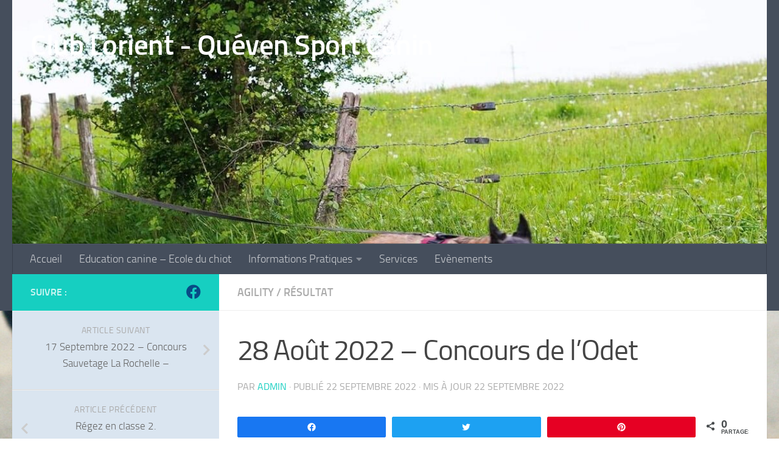

--- FILE ---
content_type: text/html; charset=UTF-8
request_url: http://www.club-lorient-queven-sport-canin.fr/?p=7969
body_size: 13403
content:
<!DOCTYPE html>
<html class="no-js" lang="fr-FR">
<head>
  <meta charset="UTF-8">
  <meta name="viewport" content="width=device-width, initial-scale=1.0">
  <link rel="profile" href="https://gmpg.org/xfn/11" />
  <link rel="pingback" href="http://www.club-lorient-queven-sport-canin.fr/xmlrpc.php">

  <title>28 Août 2022 &#8211; Concours de l&rsquo;Odet &#8211; Club Lorient &#8211; Quéven Sport Canin</title>
<meta name='robots' content='max-image-preview:large' />
	<style>img:is([sizes="auto" i], [sizes^="auto," i]) { contain-intrinsic-size: 3000px 1500px }</style>
	
<!-- Social Warfare v4.1.0 https://warfareplugins.com - BEGINNING OF OUTPUT -->
<style>
	@font-face {
		font-family: "sw-icon-font";
		src:url("http://www.club-lorient-queven-sport-canin.fr/wp-content/plugins/social-warfare/assets/fonts/sw-icon-font.eot?ver=4.1.0");
		src:url("http://www.club-lorient-queven-sport-canin.fr/wp-content/plugins/social-warfare/assets/fonts/sw-icon-font.eot?ver=4.1.0#iefix") format("embedded-opentype"),
		url("http://www.club-lorient-queven-sport-canin.fr/wp-content/plugins/social-warfare/assets/fonts/sw-icon-font.woff?ver=4.1.0") format("woff"),
		url("http://www.club-lorient-queven-sport-canin.fr/wp-content/plugins/social-warfare/assets/fonts/sw-icon-font.ttf?ver=4.1.0") format("truetype"),
		url("http://www.club-lorient-queven-sport-canin.fr/wp-content/plugins/social-warfare/assets/fonts/sw-icon-font.svg?ver=4.1.0#1445203416") format("svg");
		font-weight: normal;
		font-style: normal;
		font-display:block;
	}
</style>
<!-- Social Warfare v4.1.0 https://warfareplugins.com - END OF OUTPUT -->

<script>document.documentElement.className = document.documentElement.className.replace("no-js","js");</script>
<link rel="alternate" type="application/rss+xml" title="Club Lorient - Quéven Sport Canin &raquo; Flux" href="https://www.club-lorient-queven-sport-canin.fr/?feed=rss2" />
<link rel="alternate" type="application/rss+xml" title="Club Lorient - Quéven Sport Canin &raquo; Flux des commentaires" href="https://www.club-lorient-queven-sport-canin.fr/?feed=comments-rss2" />
<script type="text/javascript">
/* <![CDATA[ */
window._wpemojiSettings = {"baseUrl":"https:\/\/s.w.org\/images\/core\/emoji\/15.0.3\/72x72\/","ext":".png","svgUrl":"https:\/\/s.w.org\/images\/core\/emoji\/15.0.3\/svg\/","svgExt":".svg","source":{"concatemoji":"http:\/\/www.club-lorient-queven-sport-canin.fr\/wp-includes\/js\/wp-emoji-release.min.js?ver=6.7.4"}};
/*! This file is auto-generated */
!function(i,n){var o,s,e;function c(e){try{var t={supportTests:e,timestamp:(new Date).valueOf()};sessionStorage.setItem(o,JSON.stringify(t))}catch(e){}}function p(e,t,n){e.clearRect(0,0,e.canvas.width,e.canvas.height),e.fillText(t,0,0);var t=new Uint32Array(e.getImageData(0,0,e.canvas.width,e.canvas.height).data),r=(e.clearRect(0,0,e.canvas.width,e.canvas.height),e.fillText(n,0,0),new Uint32Array(e.getImageData(0,0,e.canvas.width,e.canvas.height).data));return t.every(function(e,t){return e===r[t]})}function u(e,t,n){switch(t){case"flag":return n(e,"\ud83c\udff3\ufe0f\u200d\u26a7\ufe0f","\ud83c\udff3\ufe0f\u200b\u26a7\ufe0f")?!1:!n(e,"\ud83c\uddfa\ud83c\uddf3","\ud83c\uddfa\u200b\ud83c\uddf3")&&!n(e,"\ud83c\udff4\udb40\udc67\udb40\udc62\udb40\udc65\udb40\udc6e\udb40\udc67\udb40\udc7f","\ud83c\udff4\u200b\udb40\udc67\u200b\udb40\udc62\u200b\udb40\udc65\u200b\udb40\udc6e\u200b\udb40\udc67\u200b\udb40\udc7f");case"emoji":return!n(e,"\ud83d\udc26\u200d\u2b1b","\ud83d\udc26\u200b\u2b1b")}return!1}function f(e,t,n){var r="undefined"!=typeof WorkerGlobalScope&&self instanceof WorkerGlobalScope?new OffscreenCanvas(300,150):i.createElement("canvas"),a=r.getContext("2d",{willReadFrequently:!0}),o=(a.textBaseline="top",a.font="600 32px Arial",{});return e.forEach(function(e){o[e]=t(a,e,n)}),o}function t(e){var t=i.createElement("script");t.src=e,t.defer=!0,i.head.appendChild(t)}"undefined"!=typeof Promise&&(o="wpEmojiSettingsSupports",s=["flag","emoji"],n.supports={everything:!0,everythingExceptFlag:!0},e=new Promise(function(e){i.addEventListener("DOMContentLoaded",e,{once:!0})}),new Promise(function(t){var n=function(){try{var e=JSON.parse(sessionStorage.getItem(o));if("object"==typeof e&&"number"==typeof e.timestamp&&(new Date).valueOf()<e.timestamp+604800&&"object"==typeof e.supportTests)return e.supportTests}catch(e){}return null}();if(!n){if("undefined"!=typeof Worker&&"undefined"!=typeof OffscreenCanvas&&"undefined"!=typeof URL&&URL.createObjectURL&&"undefined"!=typeof Blob)try{var e="postMessage("+f.toString()+"("+[JSON.stringify(s),u.toString(),p.toString()].join(",")+"));",r=new Blob([e],{type:"text/javascript"}),a=new Worker(URL.createObjectURL(r),{name:"wpTestEmojiSupports"});return void(a.onmessage=function(e){c(n=e.data),a.terminate(),t(n)})}catch(e){}c(n=f(s,u,p))}t(n)}).then(function(e){for(var t in e)n.supports[t]=e[t],n.supports.everything=n.supports.everything&&n.supports[t],"flag"!==t&&(n.supports.everythingExceptFlag=n.supports.everythingExceptFlag&&n.supports[t]);n.supports.everythingExceptFlag=n.supports.everythingExceptFlag&&!n.supports.flag,n.DOMReady=!1,n.readyCallback=function(){n.DOMReady=!0}}).then(function(){return e}).then(function(){var e;n.supports.everything||(n.readyCallback(),(e=n.source||{}).concatemoji?t(e.concatemoji):e.wpemoji&&e.twemoji&&(t(e.twemoji),t(e.wpemoji)))}))}((window,document),window._wpemojiSettings);
/* ]]> */
</script>
<link rel='stylesheet' id='ai1ec_style-css' href='//www.club-lorient-queven-sport-canin.fr/wp-content/plugins/all-in-one-event-calendar/public/themes-ai1ec/vortex/css/ai1ec_parsed_css.css?ver=2.6.7' type='text/css' media='all' />
<link rel='stylesheet' id='social-warfare-block-css-css' href='http://www.club-lorient-queven-sport-canin.fr/wp-content/plugins/social-warfare/assets/js/post-editor/dist/blocks.style.build.css?ver=6.7.4' type='text/css' media='all' />
<style id='wp-emoji-styles-inline-css' type='text/css'>

	img.wp-smiley, img.emoji {
		display: inline !important;
		border: none !important;
		box-shadow: none !important;
		height: 1em !important;
		width: 1em !important;
		margin: 0 0.07em !important;
		vertical-align: -0.1em !important;
		background: none !important;
		padding: 0 !important;
	}
</style>
<link rel='stylesheet' id='wp-block-library-css' href='http://www.club-lorient-queven-sport-canin.fr/wp-includes/css/dist/block-library/style.min.css?ver=6.7.4' type='text/css' media='all' />
<style id='classic-theme-styles-inline-css' type='text/css'>
/*! This file is auto-generated */
.wp-block-button__link{color:#fff;background-color:#32373c;border-radius:9999px;box-shadow:none;text-decoration:none;padding:calc(.667em + 2px) calc(1.333em + 2px);font-size:1.125em}.wp-block-file__button{background:#32373c;color:#fff;text-decoration:none}
</style>
<style id='global-styles-inline-css' type='text/css'>
:root{--wp--preset--aspect-ratio--square: 1;--wp--preset--aspect-ratio--4-3: 4/3;--wp--preset--aspect-ratio--3-4: 3/4;--wp--preset--aspect-ratio--3-2: 3/2;--wp--preset--aspect-ratio--2-3: 2/3;--wp--preset--aspect-ratio--16-9: 16/9;--wp--preset--aspect-ratio--9-16: 9/16;--wp--preset--color--black: #000000;--wp--preset--color--cyan-bluish-gray: #abb8c3;--wp--preset--color--white: #ffffff;--wp--preset--color--pale-pink: #f78da7;--wp--preset--color--vivid-red: #cf2e2e;--wp--preset--color--luminous-vivid-orange: #ff6900;--wp--preset--color--luminous-vivid-amber: #fcb900;--wp--preset--color--light-green-cyan: #7bdcb5;--wp--preset--color--vivid-green-cyan: #00d084;--wp--preset--color--pale-cyan-blue: #8ed1fc;--wp--preset--color--vivid-cyan-blue: #0693e3;--wp--preset--color--vivid-purple: #9b51e0;--wp--preset--gradient--vivid-cyan-blue-to-vivid-purple: linear-gradient(135deg,rgba(6,147,227,1) 0%,rgb(155,81,224) 100%);--wp--preset--gradient--light-green-cyan-to-vivid-green-cyan: linear-gradient(135deg,rgb(122,220,180) 0%,rgb(0,208,130) 100%);--wp--preset--gradient--luminous-vivid-amber-to-luminous-vivid-orange: linear-gradient(135deg,rgba(252,185,0,1) 0%,rgba(255,105,0,1) 100%);--wp--preset--gradient--luminous-vivid-orange-to-vivid-red: linear-gradient(135deg,rgba(255,105,0,1) 0%,rgb(207,46,46) 100%);--wp--preset--gradient--very-light-gray-to-cyan-bluish-gray: linear-gradient(135deg,rgb(238,238,238) 0%,rgb(169,184,195) 100%);--wp--preset--gradient--cool-to-warm-spectrum: linear-gradient(135deg,rgb(74,234,220) 0%,rgb(151,120,209) 20%,rgb(207,42,186) 40%,rgb(238,44,130) 60%,rgb(251,105,98) 80%,rgb(254,248,76) 100%);--wp--preset--gradient--blush-light-purple: linear-gradient(135deg,rgb(255,206,236) 0%,rgb(152,150,240) 100%);--wp--preset--gradient--blush-bordeaux: linear-gradient(135deg,rgb(254,205,165) 0%,rgb(254,45,45) 50%,rgb(107,0,62) 100%);--wp--preset--gradient--luminous-dusk: linear-gradient(135deg,rgb(255,203,112) 0%,rgb(199,81,192) 50%,rgb(65,88,208) 100%);--wp--preset--gradient--pale-ocean: linear-gradient(135deg,rgb(255,245,203) 0%,rgb(182,227,212) 50%,rgb(51,167,181) 100%);--wp--preset--gradient--electric-grass: linear-gradient(135deg,rgb(202,248,128) 0%,rgb(113,206,126) 100%);--wp--preset--gradient--midnight: linear-gradient(135deg,rgb(2,3,129) 0%,rgb(40,116,252) 100%);--wp--preset--font-size--small: 13px;--wp--preset--font-size--medium: 20px;--wp--preset--font-size--large: 36px;--wp--preset--font-size--x-large: 42px;--wp--preset--spacing--20: 0.44rem;--wp--preset--spacing--30: 0.67rem;--wp--preset--spacing--40: 1rem;--wp--preset--spacing--50: 1.5rem;--wp--preset--spacing--60: 2.25rem;--wp--preset--spacing--70: 3.38rem;--wp--preset--spacing--80: 5.06rem;--wp--preset--shadow--natural: 6px 6px 9px rgba(0, 0, 0, 0.2);--wp--preset--shadow--deep: 12px 12px 50px rgba(0, 0, 0, 0.4);--wp--preset--shadow--sharp: 6px 6px 0px rgba(0, 0, 0, 0.2);--wp--preset--shadow--outlined: 6px 6px 0px -3px rgba(255, 255, 255, 1), 6px 6px rgba(0, 0, 0, 1);--wp--preset--shadow--crisp: 6px 6px 0px rgba(0, 0, 0, 1);}:where(.is-layout-flex){gap: 0.5em;}:where(.is-layout-grid){gap: 0.5em;}body .is-layout-flex{display: flex;}.is-layout-flex{flex-wrap: wrap;align-items: center;}.is-layout-flex > :is(*, div){margin: 0;}body .is-layout-grid{display: grid;}.is-layout-grid > :is(*, div){margin: 0;}:where(.wp-block-columns.is-layout-flex){gap: 2em;}:where(.wp-block-columns.is-layout-grid){gap: 2em;}:where(.wp-block-post-template.is-layout-flex){gap: 1.25em;}:where(.wp-block-post-template.is-layout-grid){gap: 1.25em;}.has-black-color{color: var(--wp--preset--color--black) !important;}.has-cyan-bluish-gray-color{color: var(--wp--preset--color--cyan-bluish-gray) !important;}.has-white-color{color: var(--wp--preset--color--white) !important;}.has-pale-pink-color{color: var(--wp--preset--color--pale-pink) !important;}.has-vivid-red-color{color: var(--wp--preset--color--vivid-red) !important;}.has-luminous-vivid-orange-color{color: var(--wp--preset--color--luminous-vivid-orange) !important;}.has-luminous-vivid-amber-color{color: var(--wp--preset--color--luminous-vivid-amber) !important;}.has-light-green-cyan-color{color: var(--wp--preset--color--light-green-cyan) !important;}.has-vivid-green-cyan-color{color: var(--wp--preset--color--vivid-green-cyan) !important;}.has-pale-cyan-blue-color{color: var(--wp--preset--color--pale-cyan-blue) !important;}.has-vivid-cyan-blue-color{color: var(--wp--preset--color--vivid-cyan-blue) !important;}.has-vivid-purple-color{color: var(--wp--preset--color--vivid-purple) !important;}.has-black-background-color{background-color: var(--wp--preset--color--black) !important;}.has-cyan-bluish-gray-background-color{background-color: var(--wp--preset--color--cyan-bluish-gray) !important;}.has-white-background-color{background-color: var(--wp--preset--color--white) !important;}.has-pale-pink-background-color{background-color: var(--wp--preset--color--pale-pink) !important;}.has-vivid-red-background-color{background-color: var(--wp--preset--color--vivid-red) !important;}.has-luminous-vivid-orange-background-color{background-color: var(--wp--preset--color--luminous-vivid-orange) !important;}.has-luminous-vivid-amber-background-color{background-color: var(--wp--preset--color--luminous-vivid-amber) !important;}.has-light-green-cyan-background-color{background-color: var(--wp--preset--color--light-green-cyan) !important;}.has-vivid-green-cyan-background-color{background-color: var(--wp--preset--color--vivid-green-cyan) !important;}.has-pale-cyan-blue-background-color{background-color: var(--wp--preset--color--pale-cyan-blue) !important;}.has-vivid-cyan-blue-background-color{background-color: var(--wp--preset--color--vivid-cyan-blue) !important;}.has-vivid-purple-background-color{background-color: var(--wp--preset--color--vivid-purple) !important;}.has-black-border-color{border-color: var(--wp--preset--color--black) !important;}.has-cyan-bluish-gray-border-color{border-color: var(--wp--preset--color--cyan-bluish-gray) !important;}.has-white-border-color{border-color: var(--wp--preset--color--white) !important;}.has-pale-pink-border-color{border-color: var(--wp--preset--color--pale-pink) !important;}.has-vivid-red-border-color{border-color: var(--wp--preset--color--vivid-red) !important;}.has-luminous-vivid-orange-border-color{border-color: var(--wp--preset--color--luminous-vivid-orange) !important;}.has-luminous-vivid-amber-border-color{border-color: var(--wp--preset--color--luminous-vivid-amber) !important;}.has-light-green-cyan-border-color{border-color: var(--wp--preset--color--light-green-cyan) !important;}.has-vivid-green-cyan-border-color{border-color: var(--wp--preset--color--vivid-green-cyan) !important;}.has-pale-cyan-blue-border-color{border-color: var(--wp--preset--color--pale-cyan-blue) !important;}.has-vivid-cyan-blue-border-color{border-color: var(--wp--preset--color--vivid-cyan-blue) !important;}.has-vivid-purple-border-color{border-color: var(--wp--preset--color--vivid-purple) !important;}.has-vivid-cyan-blue-to-vivid-purple-gradient-background{background: var(--wp--preset--gradient--vivid-cyan-blue-to-vivid-purple) !important;}.has-light-green-cyan-to-vivid-green-cyan-gradient-background{background: var(--wp--preset--gradient--light-green-cyan-to-vivid-green-cyan) !important;}.has-luminous-vivid-amber-to-luminous-vivid-orange-gradient-background{background: var(--wp--preset--gradient--luminous-vivid-amber-to-luminous-vivid-orange) !important;}.has-luminous-vivid-orange-to-vivid-red-gradient-background{background: var(--wp--preset--gradient--luminous-vivid-orange-to-vivid-red) !important;}.has-very-light-gray-to-cyan-bluish-gray-gradient-background{background: var(--wp--preset--gradient--very-light-gray-to-cyan-bluish-gray) !important;}.has-cool-to-warm-spectrum-gradient-background{background: var(--wp--preset--gradient--cool-to-warm-spectrum) !important;}.has-blush-light-purple-gradient-background{background: var(--wp--preset--gradient--blush-light-purple) !important;}.has-blush-bordeaux-gradient-background{background: var(--wp--preset--gradient--blush-bordeaux) !important;}.has-luminous-dusk-gradient-background{background: var(--wp--preset--gradient--luminous-dusk) !important;}.has-pale-ocean-gradient-background{background: var(--wp--preset--gradient--pale-ocean) !important;}.has-electric-grass-gradient-background{background: var(--wp--preset--gradient--electric-grass) !important;}.has-midnight-gradient-background{background: var(--wp--preset--gradient--midnight) !important;}.has-small-font-size{font-size: var(--wp--preset--font-size--small) !important;}.has-medium-font-size{font-size: var(--wp--preset--font-size--medium) !important;}.has-large-font-size{font-size: var(--wp--preset--font-size--large) !important;}.has-x-large-font-size{font-size: var(--wp--preset--font-size--x-large) !important;}
:where(.wp-block-post-template.is-layout-flex){gap: 1.25em;}:where(.wp-block-post-template.is-layout-grid){gap: 1.25em;}
:where(.wp-block-columns.is-layout-flex){gap: 2em;}:where(.wp-block-columns.is-layout-grid){gap: 2em;}
:root :where(.wp-block-pullquote){font-size: 1.5em;line-height: 1.6;}
</style>
<link rel='stylesheet' id='social_warfare-css' href='http://www.club-lorient-queven-sport-canin.fr/wp-content/plugins/social-warfare/assets/css/style.min.css?ver=4.1.0' type='text/css' media='all' />
<link rel='stylesheet' id='hueman-main-style-css' href='http://www.club-lorient-queven-sport-canin.fr/wp-content/themes/hueman/assets/front/css/main.min.css?ver=3.6.6' type='text/css' media='all' />
<style id='hueman-main-style-inline-css' type='text/css'>
body { font-size:1.13rem; }@media only screen and (min-width: 720px) {
        .nav > li { font-size:1.13rem; }
      }.is-scrolled #header #nav-mobile { background-color: #454e5c; background-color: rgba(69,78,92,0.90) }.sidebar.expanding, .sidebar.collapsing, .sidebar .sidebar-content, .sidebar .sidebar-toggle, .container-inner > .main::before,.container-inner > .main::after { background-color: rgba(148,182,211,0.19); }@media only screen and (min-width: 480px) and (max-width: 1200px) { .s2.expanded { background-color: rgba(148,182,211,0.19); } }@media only screen and (min-width: 480px) and (max-width: 960px) { .s1.expanded { background-color: rgba(148,182,211,0.19); } }body {background:  url(https://www.club-lorient-queven-sport-canin.fr/wp-content/uploads/2012/01/Saxo-pneu.jpg) no-repeat center center;background-attachment:fixed;background-size: cover;}

</style>
<link rel='stylesheet' id='hueman-font-awesome-css' href='http://www.club-lorient-queven-sport-canin.fr/wp-content/themes/hueman/assets/front/css/font-awesome.min.css?ver=3.6.6' type='text/css' media='all' />
<link rel='stylesheet' id='elementor-icons-css' href='http://www.club-lorient-queven-sport-canin.fr/wp-content/plugins/elementor/assets/lib/eicons/css/elementor-icons.min.css?ver=5.9.1' type='text/css' media='all' />
<link rel='stylesheet' id='elementor-animations-css' href='http://www.club-lorient-queven-sport-canin.fr/wp-content/plugins/elementor/assets/lib/animations/animations.min.css?ver=3.0.12' type='text/css' media='all' />
<link rel='stylesheet' id='elementor-frontend-legacy-css' href='http://www.club-lorient-queven-sport-canin.fr/wp-content/plugins/elementor/assets/css/frontend-legacy.min.css?ver=3.0.12' type='text/css' media='all' />
<link rel='stylesheet' id='elementor-frontend-css' href='http://www.club-lorient-queven-sport-canin.fr/wp-content/plugins/elementor/assets/css/frontend.min.css?ver=3.0.12' type='text/css' media='all' />
<link rel='stylesheet' id='elementor-post-8225-css' href='http://www.club-lorient-queven-sport-canin.fr/wp-content/uploads/elementor/css/post-8225.css?ver=1683594944' type='text/css' media='all' />
<link rel='stylesheet' id='font-awesome-5-all-css' href='http://www.club-lorient-queven-sport-canin.fr/wp-content/plugins/elementor/assets/lib/font-awesome/css/all.min.css?ver=3.0.12' type='text/css' media='all' />
<link rel='stylesheet' id='font-awesome-4-shim-css' href='http://www.club-lorient-queven-sport-canin.fr/wp-content/plugins/elementor/assets/lib/font-awesome/css/v4-shims.min.css?ver=3.0.12' type='text/css' media='all' />
<link rel='stylesheet' id='google-fonts-1-css' href='https://fonts.googleapis.com/css?family=Roboto%3A100%2C100italic%2C200%2C200italic%2C300%2C300italic%2C400%2C400italic%2C500%2C500italic%2C600%2C600italic%2C700%2C700italic%2C800%2C800italic%2C900%2C900italic%7CRoboto+Slab%3A100%2C100italic%2C200%2C200italic%2C300%2C300italic%2C400%2C400italic%2C500%2C500italic%2C600%2C600italic%2C700%2C700italic%2C800%2C800italic%2C900%2C900italic&#038;ver=6.7.4' type='text/css' media='all' />
<script type="text/javascript" id="nb-jquery" src="http://www.club-lorient-queven-sport-canin.fr/wp-includes/js/jquery/jquery.min.js?ver=3.7.1" id="jquery-core-js"></script>
<script type="text/javascript" src="http://www.club-lorient-queven-sport-canin.fr/wp-includes/js/jquery/jquery-migrate.min.js?ver=3.4.1" id="jquery-migrate-js"></script>
<script type="text/javascript" src="http://www.club-lorient-queven-sport-canin.fr/wp-content/plugins/elementor/assets/lib/font-awesome/js/v4-shims.min.js?ver=3.0.12" id="font-awesome-4-shim-js"></script>
<link rel="https://api.w.org/" href="https://www.club-lorient-queven-sport-canin.fr/index.php?rest_route=/" /><link rel="alternate" title="JSON" type="application/json" href="https://www.club-lorient-queven-sport-canin.fr/index.php?rest_route=/wp/v2/posts/7969" /><link rel="EditURI" type="application/rsd+xml" title="RSD" href="https://www.club-lorient-queven-sport-canin.fr/xmlrpc.php?rsd" />
<meta name="generator" content="WordPress 6.7.4" />
<link rel="canonical" href="https://www.club-lorient-queven-sport-canin.fr/?p=7969" />
<link rel='shortlink' href='https://www.club-lorient-queven-sport-canin.fr/?p=7969' />
<link rel="alternate" title="oEmbed (JSON)" type="application/json+oembed" href="https://www.club-lorient-queven-sport-canin.fr/index.php?rest_route=%2Foembed%2F1.0%2Fembed&#038;url=https%3A%2F%2Fwww.club-lorient-queven-sport-canin.fr%2F%3Fp%3D7969" />
<link rel="alternate" title="oEmbed (XML)" type="text/xml+oembed" href="https://www.club-lorient-queven-sport-canin.fr/index.php?rest_route=%2Foembed%2F1.0%2Fembed&#038;url=https%3A%2F%2Fwww.club-lorient-queven-sport-canin.fr%2F%3Fp%3D7969&#038;format=xml" />
    <link rel="preload" as="font" type="font/woff2" href="http://www.club-lorient-queven-sport-canin.fr/wp-content/themes/hueman/assets/front/webfonts/fa-brands-400.woff2?v=5.12.1" crossorigin="anonymous"/>
    <link rel="preload" as="font" type="font/woff2" href="http://www.club-lorient-queven-sport-canin.fr/wp-content/themes/hueman/assets/front/webfonts/fa-regular-400.woff2?v=5.12.1" crossorigin="anonymous"/>
    <link rel="preload" as="font" type="font/woff2" href="http://www.club-lorient-queven-sport-canin.fr/wp-content/themes/hueman/assets/front/webfonts/fa-solid-900.woff2?v=5.12.1" crossorigin="anonymous"/>
  <link rel="preload" as="font" type="font/woff" href="http://www.club-lorient-queven-sport-canin.fr/wp-content/themes/hueman/assets/front/fonts/titillium-light-webfont.woff" crossorigin="anonymous"/>
<link rel="preload" as="font" type="font/woff" href="http://www.club-lorient-queven-sport-canin.fr/wp-content/themes/hueman/assets/front/fonts/titillium-lightitalic-webfont.woff" crossorigin="anonymous"/>
<link rel="preload" as="font" type="font/woff" href="http://www.club-lorient-queven-sport-canin.fr/wp-content/themes/hueman/assets/front/fonts/titillium-regular-webfont.woff" crossorigin="anonymous"/>
<link rel="preload" as="font" type="font/woff" href="http://www.club-lorient-queven-sport-canin.fr/wp-content/themes/hueman/assets/front/fonts/titillium-regularitalic-webfont.woff" crossorigin="anonymous"/>
<link rel="preload" as="font" type="font/woff" href="http://www.club-lorient-queven-sport-canin.fr/wp-content/themes/hueman/assets/front/fonts/titillium-semibold-webfont.woff" crossorigin="anonymous"/>
<style type="text/css">
  /*  base : fonts
/* ------------------------------------ */
body { font-family: "Titillium", Arial, sans-serif; }
@font-face {
  font-family: 'Titillium';
  src: url('http://www.club-lorient-queven-sport-canin.fr/wp-content/themes/hueman/assets/front/fonts/titillium-light-webfont.eot');
  src: url('http://www.club-lorient-queven-sport-canin.fr/wp-content/themes/hueman/assets/front/fonts/titillium-light-webfont.svg#titillium-light-webfont') format('svg'),
     url('http://www.club-lorient-queven-sport-canin.fr/wp-content/themes/hueman/assets/front/fonts/titillium-light-webfont.eot?#iefix') format('embedded-opentype'),
     url('http://www.club-lorient-queven-sport-canin.fr/wp-content/themes/hueman/assets/front/fonts/titillium-light-webfont.woff') format('woff'),
     url('http://www.club-lorient-queven-sport-canin.fr/wp-content/themes/hueman/assets/front/fonts/titillium-light-webfont.ttf') format('truetype');
  font-weight: 300;
  font-style: normal;
}
@font-face {
  font-family: 'Titillium';
  src: url('http://www.club-lorient-queven-sport-canin.fr/wp-content/themes/hueman/assets/front/fonts/titillium-lightitalic-webfont.eot');
  src: url('http://www.club-lorient-queven-sport-canin.fr/wp-content/themes/hueman/assets/front/fonts/titillium-lightitalic-webfont.svg#titillium-lightitalic-webfont') format('svg'),
     url('http://www.club-lorient-queven-sport-canin.fr/wp-content/themes/hueman/assets/front/fonts/titillium-lightitalic-webfont.eot?#iefix') format('embedded-opentype'),
     url('http://www.club-lorient-queven-sport-canin.fr/wp-content/themes/hueman/assets/front/fonts/titillium-lightitalic-webfont.woff') format('woff'),
     url('http://www.club-lorient-queven-sport-canin.fr/wp-content/themes/hueman/assets/front/fonts/titillium-lightitalic-webfont.ttf') format('truetype');
  font-weight: 300;
  font-style: italic;
}
@font-face {
  font-family: 'Titillium';
  src: url('http://www.club-lorient-queven-sport-canin.fr/wp-content/themes/hueman/assets/front/fonts/titillium-regular-webfont.eot');
  src: url('http://www.club-lorient-queven-sport-canin.fr/wp-content/themes/hueman/assets/front/fonts/titillium-regular-webfont.svg#titillium-regular-webfont') format('svg'),
     url('http://www.club-lorient-queven-sport-canin.fr/wp-content/themes/hueman/assets/front/fonts/titillium-regular-webfont.eot?#iefix') format('embedded-opentype'),
     url('http://www.club-lorient-queven-sport-canin.fr/wp-content/themes/hueman/assets/front/fonts/titillium-regular-webfont.woff') format('woff'),
     url('http://www.club-lorient-queven-sport-canin.fr/wp-content/themes/hueman/assets/front/fonts/titillium-regular-webfont.ttf') format('truetype');
  font-weight: 400;
  font-style: normal;
}
@font-face {
  font-family: 'Titillium';
  src: url('http://www.club-lorient-queven-sport-canin.fr/wp-content/themes/hueman/assets/front/fonts/titillium-regularitalic-webfont.eot');
  src: url('http://www.club-lorient-queven-sport-canin.fr/wp-content/themes/hueman/assets/front/fonts/titillium-regularitalic-webfont.svg#titillium-regular-webfont') format('svg'),
     url('http://www.club-lorient-queven-sport-canin.fr/wp-content/themes/hueman/assets/front/fonts/titillium-regularitalic-webfont.eot?#iefix') format('embedded-opentype'),
     url('http://www.club-lorient-queven-sport-canin.fr/wp-content/themes/hueman/assets/front/fonts/titillium-regularitalic-webfont.woff') format('woff'),
     url('http://www.club-lorient-queven-sport-canin.fr/wp-content/themes/hueman/assets/front/fonts/titillium-regularitalic-webfont.ttf') format('truetype');
  font-weight: 400;
  font-style: italic;
}
@font-face {
    font-family: 'Titillium';
    src: url('http://www.club-lorient-queven-sport-canin.fr/wp-content/themes/hueman/assets/front/fonts/titillium-semibold-webfont.eot');
    src: url('http://www.club-lorient-queven-sport-canin.fr/wp-content/themes/hueman/assets/front/fonts/titillium-semibold-webfont.svg#titillium-semibold-webfont') format('svg'),
         url('http://www.club-lorient-queven-sport-canin.fr/wp-content/themes/hueman/assets/front/fonts/titillium-semibold-webfont.eot?#iefix') format('embedded-opentype'),
         url('http://www.club-lorient-queven-sport-canin.fr/wp-content/themes/hueman/assets/front/fonts/titillium-semibold-webfont.woff') format('woff'),
         url('http://www.club-lorient-queven-sport-canin.fr/wp-content/themes/hueman/assets/front/fonts/titillium-semibold-webfont.ttf') format('truetype');
  font-weight: 600;
  font-style: normal;
}
</style>
  <!--[if lt IE 9]>
<script src="http://www.club-lorient-queven-sport-canin.fr/wp-content/themes/hueman/assets/front/js/ie/html5shiv-printshiv.min.js"></script>
<script src="http://www.club-lorient-queven-sport-canin.fr/wp-content/themes/hueman/assets/front/js/ie/selectivizr.js"></script>
<![endif]-->
<link rel="icon" href="https://www.club-lorient-queven-sport-canin.fr/wp-content/uploads/2019/06/cropped-logo-32x32.png" sizes="32x32" />
<link rel="icon" href="https://www.club-lorient-queven-sport-canin.fr/wp-content/uploads/2019/06/cropped-logo-192x192.png" sizes="192x192" />
<link rel="apple-touch-icon" href="https://www.club-lorient-queven-sport-canin.fr/wp-content/uploads/2019/06/cropped-logo-180x180.png" />
<meta name="msapplication-TileImage" content="https://www.club-lorient-queven-sport-canin.fr/wp-content/uploads/2019/06/cropped-logo-270x270.png" />
</head>

<body class="post-template-default single single-post postid-7969 single-format-standard wp-embed-responsive sek-hide-rc-badge col-2cr full-width header-desktop-sticky header-mobile-sticky hueman-3-6-6 chrome elementor-default elementor-kit-8225 elementor-page elementor-page-7969">
<div id="wrapper">
  <a class="screen-reader-text skip-link" href="#content">Skip to content</a>
  
  <header id="header" class="top-menu-mobile-on one-mobile-menu top_menu header-ads-desktop  topbar-transparent has-header-img">
        <nav class="nav-container group mobile-menu mobile-sticky no-menu-assigned" id="nav-mobile" data-menu-id="header-1">
  <div class="mobile-title-logo-in-header"><p class="site-title">                  <a class="custom-logo-link" href="https://www.club-lorient-queven-sport-canin.fr/" rel="home" title="Club Lorient - Quéven Sport Canin | Page d'accueil">Club Lorient - Quéven Sport Canin</a>                </p></div>
        
                    <!-- <div class="ham__navbar-toggler collapsed" aria-expanded="false">
          <div class="ham__navbar-span-wrapper">
            <span class="ham-toggler-menu__span"></span>
          </div>
        </div> -->
        <button class="ham__navbar-toggler-two collapsed" title="Menu" aria-expanded="false">
          <span class="ham__navbar-span-wrapper">
            <span class="line line-1"></span>
            <span class="line line-2"></span>
            <span class="line line-3"></span>
          </span>
        </button>
            
      <div class="nav-text"></div>
      <div class="nav-wrap container">
                  <ul class="nav container-inner group mobile-search">
                            <li>
                  <form role="search" method="get" class="search-form" action="https://www.club-lorient-queven-sport-canin.fr/">
				<label>
					<span class="screen-reader-text">Rechercher :</span>
					<input type="search" class="search-field" placeholder="Rechercher…" value="" name="s" />
				</label>
				<input type="submit" class="search-submit" value="Rechercher" />
			</form>                </li>
                      </ul>
                <ul id="menu-menu-1" class="nav container-inner group"><li id="menu-item-5757" class="menu-item menu-item-type-post_type menu-item-object-page menu-item-home menu-item-5757"><a href="https://www.club-lorient-queven-sport-canin.fr/">Accueil</a></li>
<li id="menu-item-5770" class="menu-item menu-item-type-post_type menu-item-object-page menu-item-5770"><a href="https://www.club-lorient-queven-sport-canin.fr/?page_id=5768">Education canine – Ecole du chiot</a></li>
<li id="menu-item-1318" class="menu-item menu-item-type-post_type menu-item-object-page menu-item-has-children menu-item-1318"><a href="https://www.club-lorient-queven-sport-canin.fr/?page_id=114">Informations Pratiques</a>
<ul class="sub-menu">
	<li id="menu-item-1319" class="menu-item menu-item-type-post_type menu-item-object-page menu-item-1319"><a href="https://www.club-lorient-queven-sport-canin.fr/?page_id=176">Conditions d&rsquo;inscription</a></li>
	<li id="menu-item-1320" class="menu-item menu-item-type-post_type menu-item-object-page menu-item-1320"><a href="https://www.club-lorient-queven-sport-canin.fr/?page_id=178">Documents à télécharger</a></li>
	<li id="menu-item-1321" class="menu-item menu-item-type-post_type menu-item-object-page menu-item-1321"><a href="https://www.club-lorient-queven-sport-canin.fr/?page_id=92">Horaires 2026</a></li>
	<li id="menu-item-1322" class="menu-item menu-item-type-post_type menu-item-object-page menu-item-1322"><a href="https://www.club-lorient-queven-sport-canin.fr/?page_id=478">Où nous trouver &#8211; Contacts</a></li>
</ul>
</li>
<li id="menu-item-1323" class="menu-item menu-item-type-post_type menu-item-object-page menu-item-1323"><a href="https://www.club-lorient-queven-sport-canin.fr/?page_id=184">Services</a></li>
<li id="menu-item-1324" class="menu-item menu-item-type-post_type menu-item-object-page menu-item-1324"><a href="https://www.club-lorient-queven-sport-canin.fr/?page_id=324">Evènements</a></li>
</ul>      </div>
</nav><!--/#nav-topbar-->  
  
  <div class="container group">
        <div class="container-inner">

                <div id="header-image-wrap">
              <div class="group hu-pad central-header-zone">
                                        <div class="logo-tagline-group">
                          <p class="site-title">                  <a class="custom-logo-link" href="https://www.club-lorient-queven-sport-canin.fr/" rel="home" title="Club Lorient - Quéven Sport Canin | Page d'accueil">Club Lorient - Quéven Sport Canin</a>                </p>                                                        <p class="site-description"></p>
                                                </div>
                                                  </div>

              <a href="https://www.club-lorient-queven-sport-canin.fr/" rel="home"><img src="http://www.club-lorient-queven-sport-canin.fr/wp-content/uploads/2022/08/cropped-Mutsien-Le-Torquene-30-avril-2022.jpg" width="1174" height="791" alt="" class="new-site-image" srcset="https://www.club-lorient-queven-sport-canin.fr/wp-content/uploads/2022/08/cropped-Mutsien-Le-Torquene-30-avril-2022.jpg 1174w, https://www.club-lorient-queven-sport-canin.fr/wp-content/uploads/2022/08/cropped-Mutsien-Le-Torquene-30-avril-2022-300x202.jpg 300w, https://www.club-lorient-queven-sport-canin.fr/wp-content/uploads/2022/08/cropped-Mutsien-Le-Torquene-30-avril-2022-1024x690.jpg 1024w, https://www.club-lorient-queven-sport-canin.fr/wp-content/uploads/2022/08/cropped-Mutsien-Le-Torquene-30-avril-2022-768x517.jpg 768w" sizes="(max-width: 1174px) 100vw, 1174px" decoding="async" fetchpriority="high" /></a>          </div>
      
                <nav class="nav-container group desktop-menu " id="nav-header" data-menu-id="header-2">
    <div class="nav-text"><!-- put your mobile menu text here --></div>

  <div class="nav-wrap container">
        <ul id="menu-menu-2" class="nav container-inner group"><li class="menu-item menu-item-type-post_type menu-item-object-page menu-item-home menu-item-5757"><a href="https://www.club-lorient-queven-sport-canin.fr/">Accueil</a></li>
<li class="menu-item menu-item-type-post_type menu-item-object-page menu-item-5770"><a href="https://www.club-lorient-queven-sport-canin.fr/?page_id=5768">Education canine – Ecole du chiot</a></li>
<li class="menu-item menu-item-type-post_type menu-item-object-page menu-item-has-children menu-item-1318"><a href="https://www.club-lorient-queven-sport-canin.fr/?page_id=114">Informations Pratiques</a>
<ul class="sub-menu">
	<li class="menu-item menu-item-type-post_type menu-item-object-page menu-item-1319"><a href="https://www.club-lorient-queven-sport-canin.fr/?page_id=176">Conditions d&rsquo;inscription</a></li>
	<li class="menu-item menu-item-type-post_type menu-item-object-page menu-item-1320"><a href="https://www.club-lorient-queven-sport-canin.fr/?page_id=178">Documents à télécharger</a></li>
	<li class="menu-item menu-item-type-post_type menu-item-object-page menu-item-1321"><a href="https://www.club-lorient-queven-sport-canin.fr/?page_id=92">Horaires 2026</a></li>
	<li class="menu-item menu-item-type-post_type menu-item-object-page menu-item-1322"><a href="https://www.club-lorient-queven-sport-canin.fr/?page_id=478">Où nous trouver &#8211; Contacts</a></li>
</ul>
</li>
<li class="menu-item menu-item-type-post_type menu-item-object-page menu-item-1323"><a href="https://www.club-lorient-queven-sport-canin.fr/?page_id=184">Services</a></li>
<li class="menu-item menu-item-type-post_type menu-item-object-page menu-item-1324"><a href="https://www.club-lorient-queven-sport-canin.fr/?page_id=324">Evènements</a></li>
</ul>  </div>
</nav><!--/#nav-header-->      
    </div><!--/.container-inner-->
      </div><!--/.container-->

</header><!--/#header-->
  
  <div class="container" id="page">
    <div class="container-inner">
            <div class="main">
        <div class="main-inner group">
          
              <section class="content" id="content">
              <div class="page-title hu-pad group">
          	    		<ul class="meta-single group">
    			<li class="category"><a href="https://www.club-lorient-queven-sport-canin.fr/?cat=9" rel="category">Agility</a> <span>/</span> <a href="https://www.club-lorient-queven-sport-canin.fr/?cat=5" rel="category">Résultat</a></li>
    			    		</ul>
            
    </div><!--/.page-title-->
          <div class="hu-pad group">
                                                        <article class="post-7969 post type-post status-publish format-standard has-post-thumbnail hentry category-agility category-resultat">
    <div class="post-inner group">

      <h1 class="post-title entry-title">28 Août 2022 &#8211; Concours de l&rsquo;Odet</h1>
  <p class="post-byline">
       par     <span class="vcard author">
       <span class="fn"><a href="https://www.club-lorient-queven-sport-canin.fr/?author=1" title="Articles par admin" rel="author">admin</a></span>
     </span>
     &middot;
                            
                                Publié <time class="published" datetime="2022-09-22T22:57:28+02:00">22 septembre 2022</time>
                &middot; Mis à jour <time class="updated" datetime="2022-09-22T23:18:54+02:00">22 septembre 2022</time>
                      </p>

                                
      <div class="clear"></div>

      <div class="entry themeform">
        <div class="entry-inner">
          <div class="swp_social_panel swp_horizontal_panel swp_flat_fresh  swp_default_full_color swp_individual_full_color swp_other_full_color scale-100  scale-" data-min-width="1100" data-float-color="#ffffff" data-float="right" data-float-mobile="none" data-transition="slide" data-post-id="7969" ><div class="nc_tweetContainer swp_share_button swp_facebook" data-network="facebook"><a class="nc_tweet swp_share_link" rel="nofollow noreferrer noopener" target="_blank" href="https://www.facebook.com/share.php?u=https%3A%2F%2Fwww.club-lorient-queven-sport-canin.fr%2F%3Fp%3D7969" data-link="https://www.facebook.com/share.php?u=https%3A%2F%2Fwww.club-lorient-queven-sport-canin.fr%2F%3Fp%3D7969"><span class="swp_count swp_hide"><span class="iconFiller"><span class="spaceManWilly"><i class="sw swp_facebook_icon"></i><span class="swp_share">Partagez</span></span></span></span></a></div><div class="nc_tweetContainer swp_share_button swp_twitter" data-network="twitter"><a class="nc_tweet swp_share_link" rel="nofollow noreferrer noopener" target="_blank" href="https://twitter.com/intent/tweet?text=28+Ao%C3%BBt+2022+-+Concours+de+l%27Odet&url=https%3A%2F%2Fwww.club-lorient-queven-sport-canin.fr%2F%3Fp%3D7969" data-link="https://twitter.com/intent/tweet?text=28+Ao%C3%BBt+2022+-+Concours+de+l%27Odet&url=https%3A%2F%2Fwww.club-lorient-queven-sport-canin.fr%2F%3Fp%3D7969"><span class="swp_count swp_hide"><span class="iconFiller"><span class="spaceManWilly"><i class="sw swp_twitter_icon"></i><span class="swp_share">Tweetez</span></span></span></span></a></div><div class="nc_tweetContainer swp_share_button swp_pinterest" data-network="pinterest"><a rel="nofollow noreferrer noopener" class="nc_tweet swp_share_link noPop" onClick="var e=document.createElement('script');
							e.setAttribute('type','text/javascript');
							e.setAttribute('charset','UTF-8');
							e.setAttribute('src','//assets.pinterest.com/js/pinmarklet.js?r='+Math.random()*99999999);
							document.body.appendChild(e);
						" ><span class="swp_count swp_hide"><span class="iconFiller"><span class="spaceManWilly"><i class="sw swp_pinterest_icon"></i><span class="swp_share">Enregistrer</span></span></span></span></a></div><div class="nc_tweetContainer swp_share_button total_shares total_sharesalt" ><span class="swp_count ">0 <span class="swp_label">Partages</span></span></div></div><div data-elementor-type="wp-post" data-elementor-id="7969" class="elementor elementor-7969" data-elementor-settings="[]"><div class="elementor-inner"><div class="elementor-section-wrap">
							<section class="elementor-section elementor-top-section elementor-element elementor-element-e92616e elementor-section-boxed elementor-section-height-default elementor-section-height-default" data-id="e92616e" data-element_type="section"><div class="elementor-container elementor-column-gap-default"><div class="elementor-row"><div class="elementor-column elementor-col-100 elementor-top-column elementor-element elementor-element-5309746" data-id="5309746" data-element_type="column"><div class="elementor-column-wrap elementor-element-populated"><div class="elementor-widget-wrap"><div class="elementor-element elementor-element-1173e75 elementor-widget elementor-widget-text-editor" data-id="1173e75" data-element_type="widget" data-widget_type="text-editor.default"><div class="elementor-widget-container"><div class="elementor-text-editor elementor-clearfix"><p><span style="color: #993300;">Grade  &#8211; Catégorie A</span></p><p><span style="color: #ff00ff;">Milka et Yvette</span> : </p><p><strong><span style="color: #339966;">Agility 1 : Excellent &#8211; 1ère &#8211;</span></strong></p><p><strong><span style="color: #339966;">Jumping : TB &#8211; 3ème</span></strong></p><p><span style="color: #339966;">Agility 2 : ELI</span></p><p><span style="color: #993300;">Grade 1 &#8211; Catégorie C</span></p><p><span style="color: #ff00ff;">Oki et Emma</span>: </p><p><span style="color: #339966;">Agility 1 : ELI</span></p><p><span style="color: #339966;">Jumping : ELI</span></p><p><span style="color: #339966;">Agility 2 : ELI</span></p><p><span style="color: #ff00ff;">Outchka et Tiphaine <span style="color: #000000;">:</span></span></p><p><span style="color: #339966;">Agility 1 : ELI</span></p><p><span style="color: #339966;">Jumping : ELI</span></p><p><span style="color: #339966;">Agility 2 : ELI</span></p><p><span style="color: #993300;">Grade 3 &#8211; Catégorie C &#8211;</span> </p><p><span style="color: #ff00ff;">Looping et Philippe</span> :</p><p>Agility 1 : SQ</p><p><strong>Jumping : EXC &#8211; 2ème</strong></p><p>Agility 2 : ELI</p><p> </p></div></div></div></div></div></div></div></div></section>
				<section class="elementor-section elementor-top-section elementor-element elementor-element-5b68460 elementor-section-boxed elementor-section-height-default elementor-section-height-default" data-id="5b68460" data-element_type="section"><div class="elementor-container elementor-column-gap-default"><div class="elementor-row"><div class="elementor-column elementor-col-50 elementor-top-column elementor-element elementor-element-07804f0" data-id="07804f0" data-element_type="column"><div class="elementor-column-wrap elementor-element-populated"><div class="elementor-widget-wrap"><div class="elementor-element elementor-element-9e8348c elementor-widget elementor-widget-image" data-id="9e8348c" data-element_type="widget" data-widget_type="image.default"><div class="elementor-widget-container"><div class="elementor-image">
							<figure class="wp-caption">
										<img decoding="async" width="768" height="1024" src="https://www.club-lorient-queven-sport-canin.fr/wp-content/uploads/2022/09/6-Yvette-768x1024.jpg" class="attachment-large size-large" alt="" srcset="https://www.club-lorient-queven-sport-canin.fr/wp-content/uploads/2022/09/6-Yvette-768x1024.jpg 768w, https://www.club-lorient-queven-sport-canin.fr/wp-content/uploads/2022/09/6-Yvette-225x300.jpg 225w, https://www.club-lorient-queven-sport-canin.fr/wp-content/uploads/2022/09/6-Yvette-1152x1536.jpg 1152w, https://www.club-lorient-queven-sport-canin.fr/wp-content/uploads/2022/09/6-Yvette-1536x2048.jpg 1536w, https://www.club-lorient-queven-sport-canin.fr/wp-content/uploads/2022/09/6-Yvette-scaled.jpg 1920w" sizes="(max-width: 768px) 100vw, 768px" />											<figcaption class="widget-image-caption wp-caption-text">Milka et Yvette</figcaption>
										</figure>
					</div></div></div></div></div></div><div class="elementor-column elementor-col-50 elementor-top-column elementor-element elementor-element-fd637f4" data-id="fd637f4" data-element_type="column"><div class="elementor-column-wrap elementor-element-populated"><div class="elementor-widget-wrap"><div class="elementor-element elementor-element-97b1575 elementor-widget elementor-widget-image" data-id="97b1575" data-element_type="widget" data-widget_type="image.default"><div class="elementor-widget-container"><div class="elementor-image">
							<figure class="wp-caption">
										<img decoding="async" width="768" height="1024" src="https://www.club-lorient-queven-sport-canin.fr/wp-content/uploads/2022/09/1-Emma-768x1024.jpg" class="attachment-large size-large" alt="" srcset="https://www.club-lorient-queven-sport-canin.fr/wp-content/uploads/2022/09/1-Emma-768x1024.jpg 768w, https://www.club-lorient-queven-sport-canin.fr/wp-content/uploads/2022/09/1-Emma-225x300.jpg 225w, https://www.club-lorient-queven-sport-canin.fr/wp-content/uploads/2022/09/1-Emma-1152x1536.jpg 1152w, https://www.club-lorient-queven-sport-canin.fr/wp-content/uploads/2022/09/1-Emma-1536x2048.jpg 1536w, https://www.club-lorient-queven-sport-canin.fr/wp-content/uploads/2022/09/1-Emma-scaled.jpg 1920w" sizes="(max-width: 768px) 100vw, 768px" />											<figcaption class="widget-image-caption wp-caption-text">Oki et Emma</figcaption>
										</figure>
					</div></div></div></div></div></div></div></div></section>
				<section class="elementor-section elementor-top-section elementor-element elementor-element-54e5b0a elementor-section-boxed elementor-section-height-default elementor-section-height-default" data-id="54e5b0a" data-element_type="section"><div class="elementor-container elementor-column-gap-default"><div class="elementor-row"><div class="elementor-column elementor-col-50 elementor-top-column elementor-element elementor-element-6a6984a" data-id="6a6984a" data-element_type="column"><div class="elementor-column-wrap elementor-element-populated"><div class="elementor-widget-wrap"><div class="elementor-element elementor-element-0cf3766 elementor-widget elementor-widget-image" data-id="0cf3766" data-element_type="widget" data-widget_type="image.default"><div class="elementor-widget-container"><div class="elementor-image">
							<figure class="wp-caption">
										<img loading="lazy" decoding="async" width="768" height="1024" src="https://www.club-lorient-queven-sport-canin.fr/wp-content/uploads/2022/09/3-Oceane-768x1024.jpg" class="attachment-large size-large" alt="" srcset="https://www.club-lorient-queven-sport-canin.fr/wp-content/uploads/2022/09/3-Oceane-768x1024.jpg 768w, https://www.club-lorient-queven-sport-canin.fr/wp-content/uploads/2022/09/3-Oceane-225x300.jpg 225w, https://www.club-lorient-queven-sport-canin.fr/wp-content/uploads/2022/09/3-Oceane-1152x1536.jpg 1152w, https://www.club-lorient-queven-sport-canin.fr/wp-content/uploads/2022/09/3-Oceane-1536x2048.jpg 1536w, https://www.club-lorient-queven-sport-canin.fr/wp-content/uploads/2022/09/3-Oceane-scaled.jpg 1920w" sizes="auto, (max-width: 768px) 100vw, 768px" />											<figcaption class="widget-image-caption wp-caption-text">Outchka et Tiphaine</figcaption>
										</figure>
					</div></div></div></div></div></div><div class="elementor-column elementor-col-50 elementor-top-column elementor-element elementor-element-531cf8d" data-id="531cf8d" data-element_type="column"><div class="elementor-column-wrap elementor-element-populated"><div class="elementor-widget-wrap"><div class="elementor-element elementor-element-e35655a elementor-widget elementor-widget-image" data-id="e35655a" data-element_type="widget" data-widget_type="image.default"><div class="elementor-widget-container"><div class="elementor-image">
							<figure class="wp-caption">
										<img loading="lazy" decoding="async" width="768" height="1024" src="https://www.club-lorient-queven-sport-canin.fr/wp-content/uploads/2022/09/4-Oceane-768x1024.jpg" class="attachment-large size-large" alt="" srcset="https://www.club-lorient-queven-sport-canin.fr/wp-content/uploads/2022/09/4-Oceane-768x1024.jpg 768w, https://www.club-lorient-queven-sport-canin.fr/wp-content/uploads/2022/09/4-Oceane-225x300.jpg 225w, https://www.club-lorient-queven-sport-canin.fr/wp-content/uploads/2022/09/4-Oceane-1152x1536.jpg 1152w, https://www.club-lorient-queven-sport-canin.fr/wp-content/uploads/2022/09/4-Oceane-1536x2048.jpg 1536w, https://www.club-lorient-queven-sport-canin.fr/wp-content/uploads/2022/09/4-Oceane-scaled.jpg 1920w" sizes="auto, (max-width: 768px) 100vw, 768px" />											<figcaption class="widget-image-caption wp-caption-text">Outchka et Tiphaine</figcaption>
										</figure>
					</div></div></div></div></div></div></div></div></section>
						</div></div></div><div class="swp-content-locator"></div>          <nav class="pagination group">
                      </nav><!--/.pagination-->
        </div>

        
        <div class="clear"></div>
      </div><!--/.entry-->

    </div><!--/.post-inner-->
  </article><!--/.post-->
                                          
<div class="clear"></div>





<h4 class="heading">
	<i class="far fa-hand-point-right"></i>Vous aimerez aussi...</h4>

<ul class="related-posts group">
  		<li class="related post-hover">
		<article class="post-8521 post type-post status-publish format-standard has-post-thumbnail hentry category-agility category-resultat">

			<div class="post-thumbnail">
				<a href="https://www.club-lorient-queven-sport-canin.fr/?p=8521" class="hu-rel-post-thumb">
					<img width="520" height="245" src="https://www.club-lorient-queven-sport-canin.fr/wp-content/uploads/2024/04/9117854193398358964-520x245.jpg" class="attachment-thumb-medium size-thumb-medium wp-post-image" alt="" decoding="async" loading="lazy" />																			</a>
							</div><!--/.post-thumbnail-->

			<div class="related-inner">

				<h4 class="post-title entry-title">
					<a href="https://www.club-lorient-queven-sport-canin.fr/?p=8521" rel="bookmark" title="Permalink to 30 &#8211; 31 Mars &#8211; Concours Aglity &#8211; CECA Brest">30 &#8211; 31 Mars &#8211; Concours Aglity &#8211; CECA Brest</a>
				</h4><!--/.post-title-->

				<div class="post-meta group">
					<p class="post-date">
  <time class="published updated" datetime="2024-04-02 10:05:09">2 avril 2024</time>
</p>

  <p class="post-byline" style="display:none">&nbsp;par    <span class="vcard author">
      <span class="fn"><a href="https://www.club-lorient-queven-sport-canin.fr/?author=1" title="Articles par admin" rel="author">admin</a></span>
    </span> &middot; Published <span class="published">2 avril 2024</span>
      </p>
				</div><!--/.post-meta-->

			</div><!--/.related-inner-->

		</article>
	</li><!--/.related-->
		<li class="related post-hover">
		<article class="post-9167 post type-post status-publish format-standard has-post-thumbnail hentry category-mordant category-resultat">

			<div class="post-thumbnail">
				<a href="https://www.club-lorient-queven-sport-canin.fr/?p=9167" class="hu-rel-post-thumb">
					<img width="520" height="245" src="https://www.club-lorient-queven-sport-canin.fr/wp-content/uploads/2025/08/UNNEK-2-1K-JPEG-520x245.jpg" class="attachment-thumb-medium size-thumb-medium wp-post-image" alt="" decoding="async" loading="lazy" />																			</a>
							</div><!--/.post-thumbnail-->

			<div class="related-inner">

				<h4 class="post-title entry-title">
					<a href="https://www.club-lorient-queven-sport-canin.fr/?p=9167" rel="bookmark" title="Permalink to 28 et 29 Juin 2025 &#8211; Résultats Coupe des Dames">28 et 29 Juin 2025 &#8211; Résultats Coupe des Dames</a>
				</h4><!--/.post-title-->

				<div class="post-meta group">
					<p class="post-date">
  <time class="published updated" datetime="2025-08-14 19:03:43">14 août 2025</time>
</p>

  <p class="post-byline" style="display:none">&nbsp;par    <span class="vcard author">
      <span class="fn"><a href="https://www.club-lorient-queven-sport-canin.fr/?author=1" title="Articles par admin" rel="author">admin</a></span>
    </span> &middot; Published <span class="published">14 août 2025</span>
      </p>
				</div><!--/.post-meta-->

			</div><!--/.related-inner-->

		</article>
	</li><!--/.related-->
		<li class="related post-hover">
		<article class="post-6973 post type-post status-publish format-standard has-post-thumbnail hentry category-resultat category-vie-du-club">

			<div class="post-thumbnail">
				<a href="https://www.club-lorient-queven-sport-canin.fr/?p=6973" class="hu-rel-post-thumb">
					<img width="520" height="245" src="https://www.club-lorient-queven-sport-canin.fr/wp-content/uploads/2021/03/DSC_0657-Copy-520x245.jpg" class="attachment-thumb-medium size-thumb-medium wp-post-image" alt="" decoding="async" loading="lazy" />																			</a>
							</div><!--/.post-thumbnail-->

			<div class="related-inner">

				<h4 class="post-title entry-title">
					<a href="https://www.club-lorient-queven-sport-canin.fr/?p=6973" rel="bookmark" title="Permalink to 2 chiens du club confirmés">2 chiens du club confirmés</a>
				</h4><!--/.post-title-->

				<div class="post-meta group">
					<p class="post-date">
  <time class="published updated" datetime="2021-03-22 17:06:51">22 mars 2021</time>
</p>

  <p class="post-byline" style="display:none">&nbsp;par    <span class="vcard author">
      <span class="fn"><a href="https://www.club-lorient-queven-sport-canin.fr/?author=1" title="Articles par admin" rel="author">admin</a></span>
    </span> &middot; Published <span class="published">22 mars 2021</span>
      </p>
				</div><!--/.post-meta-->

			</div><!--/.related-inner-->

		</article>
	</li><!--/.related-->
		  
</ul><!--/.post-related-->



<section id="comments" class="themeform">

	
					<!-- comments closed, no comments -->
		
	
	
</section><!--/#comments-->          </div><!--/.hu-pad-->
        </section><!--/.content-->
          

	<div class="sidebar s1 collapsed" data-position="left" data-layout="col-2cr" data-sb-id="s1">

		<button class="sidebar-toggle" title="Étendre la colonne latérale"><i class="fas sidebar-toggle-arrows"></i></button>

		<div class="sidebar-content">

			           			<div class="sidebar-top group">
                        <p>Suivre :</p>                    <ul class="social-links"><li><a rel="nofollow noopener noreferrer" class="social-tooltip"  title="Suivez-nous sur Facebook" aria-label="Suivez-nous sur Facebook" href="https://www.facebook.com/groups/clqsc/?ref=bookmarks" target="_blank"  style="color:#084b86"><i class="fab fa-facebook"></i></a></li></ul>  			</div>
			
				<ul class="post-nav group">
		<li class="next"><a href="https://www.club-lorient-queven-sport-canin.fr/?p=7998" rel="next"><i class="fas fa-chevron-right"></i><strong>Article suivant</strong> <span>17 Septembre 2022 &#8211; Concours Sauvetage La Rochelle &#8211;</span></a></li>
		<li class="previous"><a href="https://www.club-lorient-queven-sport-canin.fr/?p=7927" rel="prev"><i class="fas fa-chevron-left"></i><strong>Article précédent</strong> <span>Régez en classe 2.</span></a></li>
	</ul>

			
			<div id="media_image-4" class="widget widget_media_image"><img width="300" height="92" src="https://www.club-lorient-queven-sport-canin.fr/wp-content/uploads/2019/06/8C51D62D-21F7-4AB1-B478-DC90E1A82F92-300x92.png" class="image wp-image-5809  attachment-medium size-medium" alt="" style="max-width: 100%; height: auto;" decoding="async" loading="lazy" srcset="https://www.club-lorient-queven-sport-canin.fr/wp-content/uploads/2019/06/8C51D62D-21F7-4AB1-B478-DC90E1A82F92-300x92.png 300w, https://www.club-lorient-queven-sport-canin.fr/wp-content/uploads/2019/06/8C51D62D-21F7-4AB1-B478-DC90E1A82F92.png 500w" sizes="auto, (max-width: 300px) 100vw, 300px" /></div><div id="nav_menu-4" class="widget widget_nav_menu"><div class="menu-menu-lateral-container"><ul id="menu-menu-lateral" class="menu"><li id="menu-item-5790" class="menu-item menu-item-type-post_type menu-item-object-page menu-item-5790"><a href="https://www.club-lorient-queven-sport-canin.fr/?page_id=5780">Sauvetage à l&rsquo;eau</a></li>
<li id="menu-item-5791" class="menu-item menu-item-type-post_type menu-item-object-page menu-item-5791"><a href="https://www.club-lorient-queven-sport-canin.fr/?page_id=5738">Pistage IFH (FCI)</a></li>
<li id="menu-item-5800" class="menu-item menu-item-type-post_type menu-item-object-page menu-item-5800"><a href="https://www.club-lorient-queven-sport-canin.fr/?page_id=90">Mordant Sportif</a></li>
<li id="menu-item-5811" class="menu-item menu-item-type-post_type menu-item-object-page menu-item-5811"><a href="https://www.club-lorient-queven-sport-canin.fr/?page_id=69">Pistage Français</a></li>
<li id="menu-item-5816" class="menu-item menu-item-type-post_type menu-item-object-page menu-item-5816"><a href="https://www.club-lorient-queven-sport-canin.fr/?page_id=28">Agility</a></li>
<li id="menu-item-5817" class="menu-item menu-item-type-post_type menu-item-object-page menu-item-5817"><a href="https://www.club-lorient-queven-sport-canin.fr/?page_id=86">Recherche utilitaire</a></li>
<li id="menu-item-5819" class="menu-item menu-item-type-post_type menu-item-object-page menu-item-5819"><a href="https://www.club-lorient-queven-sport-canin.fr/?page_id=88">Obéissance</a></li>
</ul></div></div>
		<div id="recent-posts-2" class="widget widget_recent_entries">
		<h3 class="widget-title">Articles récents</h3>
		<ul>
											<li>
					<a href="https://www.club-lorient-queven-sport-canin.fr/?p=9220">Regez sélectionnée Coupe de France RU</a>
									</li>
											<li>
					<a href="https://www.club-lorient-queven-sport-canin.fr/?p=9183">Pass Agility</a>
									</li>
											<li>
					<a href="https://www.club-lorient-queven-sport-canin.fr/?p=9167">28 et 29 Juin 2025 &#8211; Résultats Coupe des Dames</a>
									</li>
											<li>
					<a href="https://www.club-lorient-queven-sport-canin.fr/?p=9125">Concours Pistage Français</a>
									</li>
											<li>
					<a href="https://www.club-lorient-queven-sport-canin.fr/?p=9103">CSAU 2025</a>
									</li>
					</ul>

		</div><div id="linkcat-2" class="widget widget_links"><h3 class="widget-title">Liens</h3>
	<ul class='xoxo blogroll'>
<li><a href="https://www.club-lorient-queven-sport-canin.fr/wp-content/uploads/2026/01/Adhesion-ou-renouvellement.pdf">Adhésion &#8211; Renouvellement Adhésion 2026</a></li>
<li><a href="http://www.club-lorient-queven-sport-canin.fr/wp-content/uploads/2024/02/annexe-formulaire-chiens-supplementaires-2024.pdf">Annexe &#8211; Chien(s) supplémentaire(s)</a></li>
<li><a href="https://www.club-lorient-queven-sport-canin.fr/wp-content/uploads/2026/01/Formulaire_Auxil_CUNCBG-2026.pdf">Formulaire demande licence Auxilliaire CUN 2026</a></li>
<li><a href="https://www.club-lorient-queven-sport-canin.fr/wp-content/uploads/2026/01/EN-22.05-a-V3_Formulaire_Conducteur_CNEAC-2026.pdf">Formulaire demande licence Conducteur CNEAC 2026</a></li>
<li><a href="https://www.club-lorient-queven-sport-canin.fr/wp-content/uploads/2026/01/Formulaire_Conducteur_CUNCBG-2026.pdf">Formulaire demande licence Conducteur CUN 2026</a></li>
<li><a href="https://www.club-lorient-queven-sport-canin.fr/wp-content/uploads/2026/01/Formulaire_HA_CUNCBG-2026.pdf">Formulaire demande licence HA CUN 2026</a></li>
<li><a href="https://www.club-lorient-queven-sport-canin.fr/wp-content/uploads/2026/01/formulaire-intervenant-cneac-2026.pdf">Formulaire demande licence Intervenant CNEAC 2026</a></li>
<li><a href="https://www.club-lorient-queven-sport-canin.fr/wp-content/uploads/2026/01/Formulaire_Proprietaire_CUNCBG-2026.pdf">Formulaire demande licence Propriétaire CUN 2026</a></li>
<li><a href="http://www.club-lorient-queven-sport-canin.fr/wp-content/uploads/2022/05/NouveauprotocoleCSAU.pdf">Nouveau protocole CSAU</a></li>
<li><a href="http://www.club-lorient-queven-sport-canin.fr/?attachment_id=4472">Règlement Intérieur</a></li>
<li><a href="http://www.club-lorient-queven-sport-canin.fr/?attachment_id=4473">Statuts du club</a></li>

	</ul>
</div>

		</div><!--/.sidebar-content-->

	</div><!--/.sidebar-->

	

        </div><!--/.main-inner-->
      </div><!--/.main-->
    </div><!--/.container-inner-->
  </div><!--/.container-->
    <footer id="footer">

    
    
    
    <section class="container" id="footer-bottom">
      <div class="container-inner">

        <a id="back-to-top" href="#"><i class="fas fa-angle-up"></i></a>

        <div class="hu-pad group">

          <div class="grid one-half">
                        
            <div id="copyright">
                <p>Club Lorient - Quéven Sport Canin &copy; 2026. Tous droits réservés.</p>
            </div><!--/#copyright-->

                                                          <div id="credit" style="">
                    <p>Fièrement propulsé par&nbsp;<a class="fab fa-wordpress" title="Propulsé par WordPress " href="https://wordpress.org/" target="_blank" rel="noopener noreferrer"></a> - Conçu par&nbsp;<a href="https://presscustomizr.com/hueman/" title="Thème Hueman">Thème Hueman</a></p>
                  </div><!--/#credit-->
                          
          </div>

          <div class="grid one-half last">
                                          <ul class="social-links"><li><a rel="nofollow noopener noreferrer" class="social-tooltip"  title="Suivez-nous sur Facebook" aria-label="Suivez-nous sur Facebook" href="https://www.facebook.com/groups/clqsc/?ref=bookmarks" target="_blank"  style="color:#084b86"><i class="fab fa-facebook"></i></a></li></ul>                                    </div>

        </div><!--/.hu-pad-->

      </div><!--/.container-inner-->
    </section><!--/.container-->

  </footer><!--/#footer-->

</div><!--/#wrapper-->

<script type="text/javascript" id="social_warfare_script-js-extra">
/* <![CDATA[ */
var socialWarfare = {"addons":[],"post_id":"7969","variables":{"emphasizeIcons":false,"powered_by_toggle":false,"affiliate_link":"https:\/\/warfareplugins.com"},"floatBeforeContent":""};
/* ]]> */
</script>
<script type="text/javascript" src="http://www.club-lorient-queven-sport-canin.fr/wp-content/plugins/social-warfare/assets/js/script.min.js?ver=4.1.0" id="social_warfare_script-js"></script>
<script type="text/javascript" src="http://www.club-lorient-queven-sport-canin.fr/wp-includes/js/underscore.min.js?ver=1.13.7" id="underscore-js"></script>
<script type="text/javascript" id="hu-front-scripts-js-extra">
/* <![CDATA[ */
var HUParams = {"_disabled":[],"SmoothScroll":{"Enabled":false,"Options":{"touchpadSupport":false}},"centerAllImg":"1","timerOnScrollAllBrowsers":"1","extLinksStyle":"1","extLinksTargetExt":"","extLinksSkipSelectors":{"classes":["btn","button"],"ids":[]},"imgSmartLoadEnabled":"","imgSmartLoadOpts":{"parentSelectors":[".container .content",".container .sidebar","#footer","#header-widgets"],"opts":{"excludeImg":[".tc-holder-img"],"fadeIn_options":100,"threshold":0}},"goldenRatio":"1.618","gridGoldenRatioLimit":"350","sbStickyUserSettings":{"desktop":false,"mobile":false},"sidebarOneWidth":"340","sidebarTwoWidth":"260","isWPMobile":"","menuStickyUserSettings":{"desktop":"stick_up","mobile":"stick_up"},"mobileSubmenuExpandOnClick":"1","submenuTogglerIcon":"<i class=\"fas fa-angle-down\"><\/i>","isDevMode":"","ajaxUrl":"http:\/\/www.club-lorient-queven-sport-canin.fr\/?huajax=1","frontNonce":{"id":"HuFrontNonce","handle":"dc81db6b24"},"isWelcomeNoteOn":"","welcomeContent":"","i18n":{"collapsibleExpand":"Expand","collapsibleCollapse":"Collapse"},"deferFontAwesome":"","fontAwesomeUrl":"http:\/\/www.club-lorient-queven-sport-canin.fr\/wp-content\/themes\/hueman\/assets\/front\/css\/font-awesome.min.css?3.6.6","mainScriptUrl":"http:\/\/www.club-lorient-queven-sport-canin.fr\/wp-content\/themes\/hueman\/assets\/front\/js\/scripts.min.js?3.6.6","flexSliderNeeded":"","flexSliderOptions":{"is_rtl":false,"has_touch_support":true,"is_slideshow":true,"slideshow_speed":2500}};
/* ]]> */
</script>
<script type="text/javascript" src="http://www.club-lorient-queven-sport-canin.fr/wp-content/themes/hueman/assets/front/js/scripts.min.js?ver=3.6.6" id="hu-front-scripts-js" defer></script>
<script type="text/javascript" src="http://www.club-lorient-queven-sport-canin.fr/wp-content/plugins/elementor/assets/js/frontend-modules.min.js?ver=3.0.12" id="elementor-frontend-modules-js"></script>
<script type="text/javascript" src="http://www.club-lorient-queven-sport-canin.fr/wp-includes/js/jquery/ui/core.min.js?ver=1.13.3" id="jquery-ui-core-js"></script>
<script type="text/javascript" src="http://www.club-lorient-queven-sport-canin.fr/wp-content/plugins/elementor/assets/lib/dialog/dialog.min.js?ver=4.8.1" id="elementor-dialog-js"></script>
<script type="text/javascript" src="http://www.club-lorient-queven-sport-canin.fr/wp-content/plugins/elementor/assets/lib/waypoints/waypoints.min.js?ver=4.0.2" id="elementor-waypoints-js"></script>
<script type="text/javascript" src="http://www.club-lorient-queven-sport-canin.fr/wp-content/plugins/elementor/assets/lib/swiper/swiper.min.js?ver=5.3.6" id="swiper-js"></script>
<script type="text/javascript" src="http://www.club-lorient-queven-sport-canin.fr/wp-content/plugins/elementor/assets/lib/share-link/share-link.min.js?ver=3.0.12" id="share-link-js"></script>
<script type="text/javascript" id="elementor-frontend-js-before">
/* <![CDATA[ */
var elementorFrontendConfig = {"environmentMode":{"edit":false,"wpPreview":false},"i18n":{"shareOnFacebook":"Partager sur Facebook","shareOnTwitter":"Partager sur Twitter","pinIt":"L\u2019\u00e9pingler","download":"T\u00e9l\u00e9charger","downloadImage":"T\u00e9l\u00e9charger une image","fullscreen":"Plein \u00e9cran","zoom":"Zoom","share":"Partager","playVideo":"Lire la vid\u00e9o","previous":"Pr\u00e9c\u00e9dent","next":"Suivant","close":"Fermer"},"is_rtl":false,"breakpoints":{"xs":0,"sm":480,"md":768,"lg":1025,"xl":1440,"xxl":1600},"version":"3.0.12","is_static":false,"legacyMode":{"elementWrappers":true},"urls":{"assets":"http:\/\/www.club-lorient-queven-sport-canin.fr\/wp-content\/plugins\/elementor\/assets\/"},"settings":{"page":[],"editorPreferences":[]},"kit":{"global_image_lightbox":"yes","lightbox_enable_counter":"yes","lightbox_enable_fullscreen":"yes","lightbox_enable_zoom":"yes","lightbox_enable_share":"yes","lightbox_title_src":"title","lightbox_description_src":"description"},"post":{"id":7969,"title":"28%20Ao%C3%BBt%202022%20%E2%80%93%20Concours%20de%20l%E2%80%99Odet%20%E2%80%93%20Club%20Lorient%20%E2%80%93%20Qu%C3%A9ven%20Sport%20Canin","excerpt":"","featuredImage":"https:\/\/www.club-lorient-queven-sport-canin.fr\/wp-content\/uploads\/2022\/09\/5-Yvette-scaled.jpg"}};
/* ]]> */
</script>
<script type="text/javascript" src="http://www.club-lorient-queven-sport-canin.fr/wp-content/plugins/elementor/assets/js/frontend.min.js?ver=3.0.12" id="elementor-frontend-js"></script>
<div class="swp_social_panelSide swp_floating_panel swp_social_panel swp_ swp_default_full_color swp_individual_full_color swp_other_full_color slide swp_float_right" data-min-width="1100" data-float-color="#ffffff" data-float="right" data-float-mobile="none" data-transition="slide" data-post-id="7969" ><div class="nc_tweetContainer swp_share_button total_shares total_sharesalt" ><span class="swp_count ">0 <span class="swp_label">Partages</span></span></div><div class="nc_tweetContainer swp_share_button swp_facebook" data-network="facebook"><a class="nc_tweet swp_share_link" rel="nofollow noreferrer noopener" target="_blank" href="https://www.facebook.com/share.php?u=https%3A%2F%2Fwww.club-lorient-queven-sport-canin.fr%2F%3Fp%3D7969" data-link="https://www.facebook.com/share.php?u=https%3A%2F%2Fwww.club-lorient-queven-sport-canin.fr%2F%3Fp%3D7969"><span class="swp_count swp_hide"><span class="iconFiller"><span class="spaceManWilly"><i class="sw swp_facebook_icon"></i><span class="swp_share">Partagez</span></span></span></span></a></div><div class="nc_tweetContainer swp_share_button swp_twitter" data-network="twitter"><a class="nc_tweet swp_share_link" rel="nofollow noreferrer noopener" target="_blank" href="https://twitter.com/intent/tweet?text=28+Ao%C3%BBt+2022+-+Concours+de+l%27Odet&url=https%3A%2F%2Fwww.club-lorient-queven-sport-canin.fr%2F%3Fp%3D7969" data-link="https://twitter.com/intent/tweet?text=28+Ao%C3%BBt+2022+-+Concours+de+l%27Odet&url=https%3A%2F%2Fwww.club-lorient-queven-sport-canin.fr%2F%3Fp%3D7969"><span class="swp_count swp_hide"><span class="iconFiller"><span class="spaceManWilly"><i class="sw swp_twitter_icon"></i><span class="swp_share">Tweetez</span></span></span></span></a></div><div class="nc_tweetContainer swp_share_button swp_pinterest" data-network="pinterest"><a rel="nofollow noreferrer noopener" class="nc_tweet swp_share_link noPop" onClick="var e=document.createElement('script');
							e.setAttribute('type','text/javascript');
							e.setAttribute('charset','UTF-8');
							e.setAttribute('src','//assets.pinterest.com/js/pinmarklet.js?r='+Math.random()*99999999);
							document.body.appendChild(e);
						" ><span class="swp_count swp_hide"><span class="iconFiller"><span class="spaceManWilly"><i class="sw swp_pinterest_icon"></i><span class="swp_share">Enregistrer</span></span></span></span></a></div></div><!--[if lt IE 9]>
<script src="http://www.club-lorient-queven-sport-canin.fr/wp-content/themes/hueman/assets/front/js/ie/respond.js"></script>
<![endif]-->
<script type="text/javascript"> var swp_nonce = "a58913cb3a";var swpFloatBeforeContent = false; var swp_ajax_url = "https://www.club-lorient-queven-sport-canin.fr/wp-admin/admin-ajax.php"; var swp_post_id = "7969";var swpClickTracking = false;</script></body>
</html>